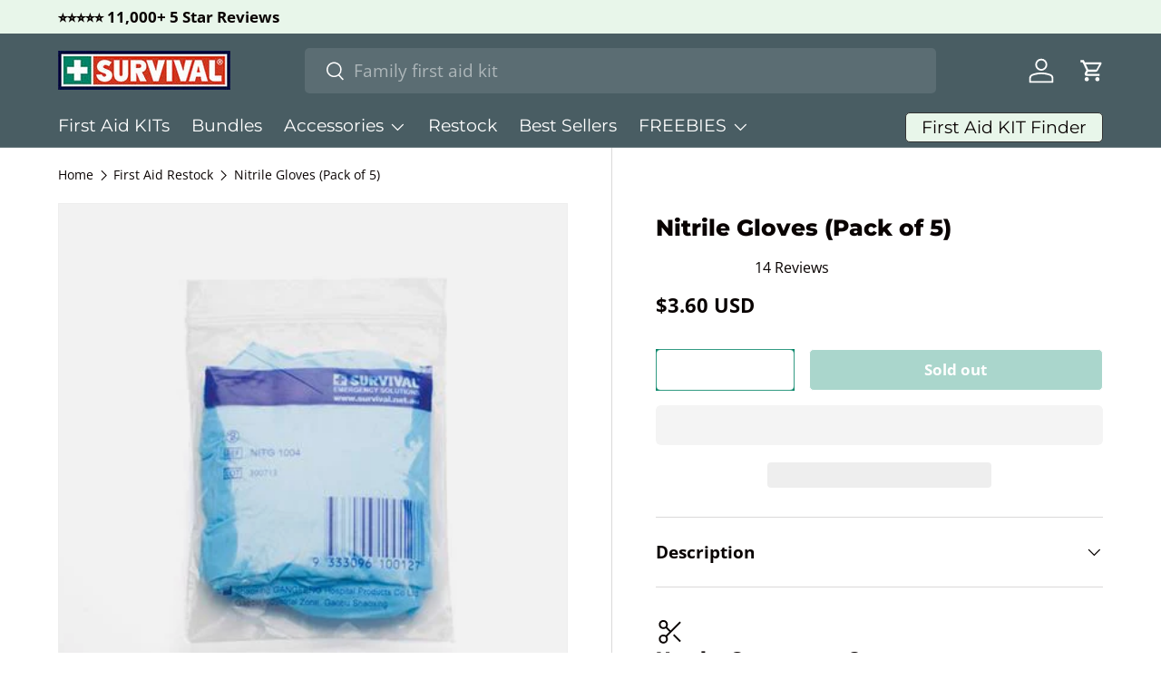

--- FILE ---
content_type: text/css
request_url: https://survivalfirstaidkits.com/cdn/shop/t/19/assets/beae.base.min.css?v=23183983481653515441750454269
body_size: 5316
content:
.beae-section>div.beae__section--container.beae__section--full,body,html{max-width:100%}.beae-html ol ol,.beae-html ul ol,.beae-html ul ul{margin-block-start:0;margin-block-end:0}.beae-section .beae-section-heading,.beae-section .beae__section--container:not(.beae__section--full){max-width:var(--beae-page-width,1470px)}body,html{width:100vw;min-height:100dvh}body{margin:0;display:block}.beae-builder{position:relative;z-index:1}.beae-sections{width:100%;display:flex;flex-flow:column}.beae-sections.beae-content-wrapper img:not([load]){background:url('https://cdn.beae.com/vendors/images/loading.gif') center center/56px 56px no-repeat}.beae-sections [class*=beae-typo-]{margin-block-start:0px;margin-block-end:0px;margin-inline-start:0;margin-inline-end:0}.beae-sections .beae-btn-pr,.beae-sections .beae-btn-se,.beae-sections .beae-btn-te{text-align:center;zoom:calc(var(--scale-ratio,1) * calc(100% / var(--font-size-ratio,1)))}.beae-sections *,.beae-sections ::after,.beae-sections ::before{box-sizing:border-box}.beae-sections button{border:none}.beae-sections [class*=beae-typo-]:not(.beae-section.beae-core){zoom:calc(100% / var(--font-size-ratio,1))}.beae__section--container .beae__section--container{zoom:100%}button,input,optgroup,select,textarea{font-family:inherit;font-size:100%;font-weight:inherit;font-style:inherit;line-height:inherit;text-transform:inherit;color:inherit;margin:0;padding:0}.beae-flexbox-container{min-height:20px}.beae-section-heading{width:100%;text-align:center}.beae-section-background-video{pointer-events:none;overflow:hidden;position:absolute;top:0;left:0;bottom:0;right:0}.beae-section-background-video iframe,.beae-section-background-video video{position:absolute;top:50%;left:50%;transform:translate(-50%,-50%);width:100%;height:100%;overflow:hidden;object-fit:cover;pointer-events:none;border:none;background:#000;z-index:-1}.beae-section,div.beae__section--container{position:relative;width:100%}.beae-section__overlay>.beae-overlay{display:block;position:absolute;top:0;left:0;bottom:0;right:0}.beae-section:not(.beae-section){float:left}.beae-section.beae-section{clear:both}div.beae__section--container{margin:0 auto;display:flex;flex-wrap:wrap}.beae-section-shape-divider{position:absolute;left:0;right:0;overflow:hidden;-webkit-transform:translate3d(0,0,0);transform:translate3d(0,0,0);display:flex}.beae-section-shape-divider[data-shape-position=top]{top:0}.beae-section-shape-divider[data-shape-position=bottom]{bottom:0}.beae-section-shape-divider[data-shape-position=bottom]>span{transform:rotateX(180deg)}.beae-flexbox-core,.beae-section-shape-divider>span{width:100%}.beae-section-shape-divider svg{display:flex;position:relative;left:50%;transform:translateX(-50%);width:100%;height:100px}.beae-grid-container{position:relative;display:grid!important;margin:0 auto!important;--gap-x:0px;--gap-y:0px;--grid-gutter:calc(var(--beae-site-margin-mobile, 19px) - var(--gap-y));--cell-max-width:100%;--inset-padding:0vw;grid-template-rows:repeat(var(--rows-mobile),calc(100vw * 0.0212));grid-template-columns:minmax(var(--grid-gutter),1fr) repeat(var(--cols-mobile),minmax(0,var(--cell-max-width))) minmax(var(--grid-gutter),1fr);row-gap:var(--gap-y);column-gap:var(--gap-x)}.beae-scale-ratio{zoom:calc(var(--scale-ratio,1) * calc(100% / var(--font-size-ratio,1)))}.beae-grid-block{position:relative;z-index:10}.beae-grid-block>.beae-block{position:absolute;top:0;left:0;width:100%;height:100%;display:flex}.beae-grid-block>.beae-block.beae-core>.beae-block:not([data-min-height=content]){display:inline-block;width:fit-content;height:fit-content}.beae-grid-block .beae-core{justify-content:var(--align-x);align-items:var(--align-y)}div.beae-sections .beae-flexbox-row .beae-flexbox-column>.beae-block.beae-core{display:block;width:auto;height:auto}[data-beae-animation]{animation-duration:1s}.beae-image-default{display:block;line-height:0}div.beae-builder{width:100%;margin:0 auto}div.beae-core img{width:100%;height:auto;border:0;float:left;vertical-align:middle}div.beae-core figure{margin:0}div.beae-block{position:relative;display:block;height:fit-content}h1,h2,h3,h4,h5,h6,img,p{margin:0;vertical-align:baseline}.beae-block ol,.beae-block ul{list-style:none;padding:0;margin:0}.beae-html ol,.beae-html ul{color:inherit;display:block;margin-block-start:1em;margin-block-end:1em;margin-inline-start:0;margin-inline-end:0;padding-inline-start:40px}.beae-html ul{list-style-type:disc}.beae-html ol{list-style-type:decimal}.beae-html ul ul{list-style-type:circle}.beae-html ul ul ul{list-style-type:square}.beae-block button,.beae-block input,.beae-block select,.beae-block textarea{font-family:inherit}.beae-section>.beae-flexbox,.beae-section>.beae-grid-system{padding-top:var(--beae-section-padding-top);padding-bottom:var(--beae-section-padding-bottom)}.beae-grid-system .beae-section-heading,.beae-section>div.beae-flexbox>div.beae__section--container:not(.beae__section--full){padding-left:var(--beae-site-margin);padding-right:var(--beae-site-margin)}.beae-section .beae-background-image{position:absolute;top:0;left:0;z-index:-1;width:100%;height:100%}.beae-section .beae-background-image img{width:100%;height:100%}.beae-section .beae-section-heading{padding-bottom:var(--heading-fill, '0px');text-align:var(--heading-alignment, 'center');margin:0 auto}.beae-section .beae-section-heading div.beae-section-heading-content{width:100%;text-align:var(--heading-alignment, 'center');filter:var(--heading-filter, '')}.beae-section .beae-section-heading .beae-section-heading__wrapper{margin:0 var(--heading-margin, '24%');position:relative}.beae-flexbox-row{display:flex;width:100%}.beae-grid-block .beae-core .beae-block.beae-x-fit{width:100%;height:100%;display:flex;align-items:center;justify-content:center}.beae-x-fit>div[data-fill=true]{height:100%;width:100%;text-align:center}.beae-slide-item img{pointer-events:none}@media (min-width:768px){.beae-grid-container{position:relative;display:grid!important;--gap-x:0px;--gap-y:0px;--grid-gutter:calc(var(--beae-site-margin, 15px) - var(--gap-y));--cell-max-width:calc((var(--container-width, 1920px) - (var(--gap-x) * calc(var(--cols) - 1))) / var(--cols));--inset-padding:0vw;----est-container-width:min(var(--container-width, calc(var(--beae-page-width, 1470px) - var(--beae-site-margin, 30px) - var(--beae-site-margin, 30px))), calc(100vw - var(--beae-site-margin, 30px) - var(--beae-site-margin, 30px)));--est-container-width:min(var(--container-width, 1470px), 100vw);grid-template-rows:repeat(var(--rows),calc(var(--est-container-width) * 0.0075));grid-template-columns:minmax(var(--grid-gutter),1fr) repeat(var(--cols),minmax(0,var(--cell-max-width))) minmax(var(--grid-gutter),1fr);row-gap:var(--gap-y);column-gap:var(--gap-x)}.beae-grid-carousel__pagination,.beae-grid-carousel__snaps{display:none!important}}.beae-next-popup--container{z-index:2000000;position:fixed!important;top:0;left:0;width:100vw;height:100dvh;display:flex;box-sizing:content-box;justify-content:center;align-items:center}.beae-next-popup--container:after{content:"";position:fixed;height:100dvh;width:100vw;background:#0000008f;left:0;top:0;z-index:1;backdrop-filter:blur(5px);opacity:0;cursor:url("data:image/svg+xml,%3Csvg xmlns='http://www.w3.org/2000/svg' role='presentation' stroke-width='2' focusable='false' width='44' height='44' viewBox='-10 -10 44 44' style='outline: 1px solid %23fff;outline-offset: -1px;border-radius: 100%25;'%3E%3Cpath d='M17.658 6.343 6.344 17.657M17.658 17.657 6.344 6.343' stroke='white'%3E%3C/path%3E%3C/svg%3E") 22 22,auto;transition:250ms ease-in-out .3s}.beae-next-popup--container.active:after{opacity:1;transition:250ms ease-in-out .1s}.beae-next-popup--container .beae-popup__wrapper{position:relative;z-index:2;justify-content:center;align-items:center;width:fit-content;margin:0;min-height:auto;display:inline-flex}.beae-next-popup--container .beae-popup__wrapper .beae-popup__body{position:relative;padding:1.4rem 0;max-height:calc(100dvh - 40px);display:inline-flex;overflow:auto}.beae-popup__body{background:#fff;border-radius:10px;min-height:60px;max-width:96vw}.beae-popup__content{opacity:0;height:100%;width:100%;padding:0 1.4rem;transition:opacity .1s cubic-bezier(.4, 0, .6, 1)}.beae-next-popup--container.active .beae-popup__content{opacity:1;transition:opacity 250ms cubic-bezier(.4, 0, .6, 1) .6s}.beae-next-popup--container[data-layout=center] .beae-popup__body{transform:scale(.9) translateY(10%);width:var(--beae-popup-width);opacity:0;transition:250ms ease-in-out .3s}.beae-next-popup--container[data-layout=center].active .beae-popup__body{transition:250ms ease-out .3s;opacity:1;transform:scale(1) translateY(0)}.beae-next-popup--container[data-layout=left]{justify-content:flex-start;padding-left:1rem}.beae-next-popup--container[data-layout=right]{justify-content:flex-end;width:calc(100vw - 1rem)}.beae-next-popup--container[data-layout=left] .beae-popup__body,.beae-next-popup--container[data-layout=right] .beae-popup__body{height:calc(100dvh - 2rem);width:0;opacity:0;transform:none;transition:250ms cubic-bezier(.4, 0, .6, 1) .1s}.beae-next-popup--container[data-layout=left].active .beae-popup__body,.beae-next-popup--container[data-layout=right].active .beae-popup__body{width:var(--beae-popup-width);opacity:1;transform:none;transition:250ms cubic-bezier(.4, 0, .6, 1) .3s}.beae-next-popup--container .beae-popup__close{position:absolute;top:.5rem;right:.5rem;font-size:20px;z-index:3;cursor:pointer;margin:0;background:0 0;padding:10px;border-radius:100%;transform:scale(0);opacity:0;border:none;line-height:0;color:#00000030;transition:250ms ease-in-out .1s}.beae-next-popup--container .beae-popup__body:hover .beae-popup__close{background:#fff;color:#00000060}.beae-next-popup--container .beae-popup__body .beae-popup__close:hover{color:#000}.beae-next-popup--container__close svg{height:26px;width:26px}.beae-next-popup--container.active .beae-popup__close{transition:250ms ease-out;opacity:1;transform:scale(1)}.beae-spinner svg{animation:.5s linear infinite beae-spinner;width:36px;height:36px;color:#222}@media (max-width:767px){.beae-grid-system .beae-section-heading,.beae-section>div.beae-flexbox>div.beae__section--container:not(.beae__section--full){padding-left:var(--beae-site-margin-mobile);padding-right:var(--beae-site-margin-mobile)}.beae-flexbox-row{display:block}.beae-section>.beae-flexbox,.beae-section>.beae-grid-system{padding-top:var(--beae-section-padding-top-mobile,1.4vmax);padding-bottom:var(--beae-section-padding-bottom-mobile,1.4vmax)}.beae-grid-system .beae-section-heading{position:sticky;left:0}.beae-section .beae-section-heading{padding-bottom:var(--heading-fill-mobile, '0px');text-align:var(--heading-alignment-mobile, 'center');max-width:100vw;margin:0 auto}.beae-section .beae-section-heading div.beae-section-heading-content{text-align:var(--heading-alignment-mobile, 'center');width:100%}.beae-section .beae-section-heading .beae-section-heading__wrapper{position:relative;margin:0}.beae-grid-system.beae-grid-carousel{scrollbar-width:none;scroll-snap-type:x mandatory;overscroll-behavior-x:contain;overflow:auto hidden;position:relative}.beae-grid-carousel__snaps{position:relative;margin-left:var(--beae-site-margin-mobile,19px);display:grid;grid:auto/auto-flow 80vw;z-index:100000}.beae-grid-carousel__snaps>.beae-grid-carousel__snap{scroll-snap-align:center;display:inline-block!important}.beae-grid-system::-webkit-scrollbar{-webkit-appearance:none;height:7px;width:7px}.beae-grid-carousel__pagination{position:absolute;z-index:100000;bottom:calc(var(--beae-section-padding-bottom) + 10px);left:50%;transform:translateX(-50%);display:flex;justify-content:center;align-items:center;gap:5px}.beae-grid-carousel__pagination>div{width:8px;height:8px;border-radius:50%;background-color:#cdcdcd;cursor:pointer;display:inline-block!important}.beae-grid-carousel__pagination>div.active{background-color:#00000060}.beae-grid-system::-webkit-scrollbar-thumb{border-radius:10px;background-color:#bbbbbb80;box-shadow:0 0 1px rgba(255,255,255,.25)}.beae-next-popup--container[data-layout]{padding:14px 14px 0;height:calc(100dvh - 28px);width:calc(100dvw - 28px);bottom:14px;top:auto;align-items:flex-end}.beae-next-popup--container[data-layout-mobile=bottom] .beae-popup__body,.beae-next-popup--container[data-layout-mobile=bottom] .beae-popup__wrapper{width:100%!important}.beae-next-popup--container .beae-popup__close{display:none}.beae-next-popup--container[data-layout] .beae-popup__body{height:auto;max-width:calc(100vw - 28px)}.beae-next-popup--container .beae-popup__wrapper .beae-popup__body{height:auto;width:var(--beae-popup-width);max-height:86dvh;opacity:0;transform:translateY(40%);transition:250ms cubic-bezier(.4, 0, .6, 1) .1s}.beae-next-popup--container.active .beae-popup__wrapper .beae-popup__body{opacity:1;transform:translateY(0);transition:250ms cubic-bezier(.4, 0, .6, 1) .3s}.beae-next-popup--container .beae-popup__wrapper:before{content:url("data:image/svg+xml,%3Csvg xmlns='http://www.w3.org/2000/svg' role='presentation' stroke-width='2' focusable='false' width='24' height='24' class='icon icon-close' viewBox='0 0 24 24'%3E%3Cpath d='M17.658 6.343 6.344 17.657M17.658 17.657 6.344 6.343' stroke='white'%3E%3C/path%3E%3C/svg%3E");position:absolute;bottom:calc(100% + 24px);left:50%;font-size:20px;outline:#fff solid 1px;display:flex;justify-content:center;align-items:center;z-index:3;transform:translateX(-50%);cursor:pointer;border-radius:100%;height:42px;width:42px;opacity:0;line-height:0;transition:opacity 250ms cubic-bezier(.4, 0, .6, 1) .1s}.beae-next-popup--container.active .beae-popup__wrapper:before{opacity:1;transition:opacity 250ms cubic-bezier(.4, 0, .6, 1) .5s}.beae-next-popup--container{justify-content:flex-end;align-items:center}.beae-next-popup--container[data-layout-mobile=center] .beae-popup__body{transform:scale(.9) translateY(10%);width:var(--beae-popup-width);opacity:0;transition:250ms ease-in-out .3s}.beae-next-popup--container[data-layout-mobile=center].active .beae-popup__body{transition:250ms ease-out .3s;opacity:1;transform:scale(1) translateY(0)}.beae-next-popup--container[data-layout-mobile=left] .beae-popup__body,.beae-next-popup--container[data-layout-mobile=right] .beae-popup__body{height:calc(100dvh - 2rem);width:0;opacity:0;transform:none;transition:250ms cubic-bezier(.4, 0, .6, 1) .1s}.beae-next-popup--container[data-layout-mobile=left].active .beae-popup__body,.beae-next-popup--container[data-layout-mobile=right].active .beae-popup__body{width:var(--beae-popup-width);opacity:1;transform:none;transition:250ms cubic-bezier(.4, 0, .6, 1) .3s}}#beae-next-toast{visibility:hidden;opacity:0;background-color:#000;color:#fff;position:fixed;z-index:999999;left:0;right:0;bottom:0;font-size:14px;line-height:20px;display:flex;align-items:center;justify-content:center;padding:6px;transition:.2s cubic-bezier(.51,0,.58,.87)}#beae-next-toast.beae-next-toast-show{visibility:visible;opacity:1}#beae-next-toast #beae-next-toast-icon{padding:0;width:20px;height:20px;display:flex;margin-right:5px}#beae-next-toast #beae-next-toast-icon svg path{fill:#fff}#beae-next-toast.beae-next-toast-error{background:#ffb800;color:#000}@keyframes zoomIn{0%{transform:scale(.5,.5)}100%{transform:scale(1,1)}}@keyframes zoomOut{0%{transform:scale(1.5,1.5)}100%{transform:scale(1,1)}}@keyframes beae-spinner{to{transform:rotate(1turn)}}.beae-spinner--wrp{position:absolute;top:0;left:0;right:0;bottom:0;display:flex;justify-content:center;align-items:center;background:#cccccccc}.beae-spinner{width:20px;height:20px;max-width:20px;max-height:20px;min-width:20px;min-height:20px;border:2px solid #fff;border-bottom-color:transparent;border-radius:50%;display:inline-block!important;opacity:1;box-sizing:border-box;animation:1s linear infinite beae-rotation}@keyframes beae-rotation{0%{transform:rotate(0)}100%{transform:rotate(359deg)}}.beae-body--preview .beae-placeholder-on-builder-mode,.beae-body--preview .beae-preview-hidden{display:none!important}.be-animate-bounce-in:hover,.be-animate-bounce-out:hover{transition-timing-function:cubic-bezier(.47,2.02,.31,-.36)}.be-animate-bob:hover,.be-animate-hang:hover{animation-delay:0s,.3s;animation-fill-mode:forwards;animation-direction:normal,alternate}.be-animated{animation-duration:1s;animation-fill-mode:both}@keyframes be-bounce{20%,53%,80%,from,to{animation-timing-function:cubic-bezier(.215,.61,.355,1);transform:translate3d(0,0,0)}40%,43%{animation-timing-function:cubic-bezier(.755,.05,.855,.06);transform:translate3d(0,-30px,0)}70%{animation-timing-function:cubic-bezier(.755,.05,.855,.06);transform:translate3d(0,-15px,0)}90%{transform:translate3d(0,-4px,0)}}.be-bounce{animation-name:be-bounce;transform-origin:center bottom}@keyframes be-bounceIn{20%,40%,60%,80%,from,to{animation-timing-function:cubic-bezier(.215,.61,.355,1)}0%{opacity:0;transform:scale3d(.3,.3,.3)}20%{transform:scale3d(1.1,1.1,1.1)}40%{transform:scale3d(.9,.9,.9)}60%{opacity:1;transform:scale3d(1.03,1.03,1.03)}80%{transform:scale3d(.97,.97,.97)}to{opacity:1;transform:scale3d(1,1,1)}}.be-bounceIn{animation-name:be-bounceIn}@keyframes be-bounceInDown{60%,75%,90%,from,to{animation-timing-function:cubic-bezier(.215,.61,.355,1)}0%{opacity:0;transform:translate3d(0,-3000px,0)}60%{opacity:1;transform:translate3d(0,25px,0)}75%{transform:translate3d(0,-10px,0)}90%{transform:translate3d(0,5px,0)}to{transform:none}}.be-bounceInDown{animation-name:be-bounceInDown}@keyframes be-bounceInLeft{60%,75%,90%,from,to{animation-timing-function:cubic-bezier(.215,.61,.355,1)}0%{opacity:0;transform:translate3d(-3000px,0,0)}60%{opacity:1;transform:translate3d(25px,0,0)}75%{transform:translate3d(-10px,0,0)}90%{transform:translate3d(5px,0,0)}to{transform:none}}.be-bounceInLeft{animation-name:be-bounceInLeft}@keyframes be-bounceInRight{60%,75%,90%,from,to{animation-timing-function:cubic-bezier(.215,.61,.355,1)}from{opacity:0;transform:translate3d(3000px,0,0)}60%{opacity:1;transform:translate3d(-25px,0,0)}75%{transform:translate3d(10px,0,0)}90%{transform:translate3d(-5px,0,0)}to{transform:none}}.be-bounceInRight{animation-name:be-bounceInRight}@keyframes be-bounceInUp{60%,75%,90%,from,to{animation-timing-function:cubic-bezier(.215,.61,.355,1)}from{opacity:0;transform:translate3d(0,3000px,0)}60%{opacity:1;transform:translate3d(0,-20px,0)}75%{transform:translate3d(0,10px,0)}90%{transform:translate3d(0,-5px,0)}to{transform:translate3d(0,0,0)}}.be-bounceInUp{animation-name:be-bounceInUp}@keyframes be-fadeIn{from{opacity:0}to{opacity:1}}.be-fadeIn{animation-name:be-fadeIn}@keyframes be-fadeInDown{from{opacity:0;transform:translate3d(0,-100%,0)}to{opacity:1;transform:none}}.be-fadeInDown{animation-name:be-fadeInDown}@keyframes be-fadeInDownBig{from{opacity:0;transform:translate3d(0,-2000px,0)}to{opacity:1;transform:none}}.be-fadeInDownBig{animation-name:be-fadeInDownBig}@keyframes be-fadeInLeft{from{opacity:0;transform:translate3d(-100%,0,0)}to{opacity:1;transform:none}}.be-fadeInLeft{animation-name:be-fadeInLeft}@keyframes be-fadeInLeftBig{from{opacity:0;transform:translate3d(-2000px,0,0)}to{opacity:1;transform:none}}.be-fadeInLeftBig{animation-name:be-fadeInLeftBig}@keyframes be-fadeInRight{from{opacity:0;transform:translate3d(100%,0,0)}to{opacity:1;transform:none}}.be-fadeInRight{animation-name:be-fadeInRight}@keyframes be-fadeInRightBig{from{opacity:0;transform:translate3d(2000px,0,0)}to{opacity:1;transform:none}}.be-fadeInRightBig{animation-name:be-fadeInRightBig}@keyframes be-fadeInUp{from{opacity:0;transform:translate3d(0,100%,0)}to{opacity:1;transform:none}}.be-fadeInUp{animation-name:be-fadeInUp}@keyframes be-fadeInUpBig{from{opacity:0;transform:translate3d(0,2000px,0)}to{opacity:1;transform:none}}.be-fadeInUpBig{animation-name:be-fadeInUpBig}@keyframes be-flash{50%,from,to{opacity:1}25%,75%{opacity:0}}.be-flash{animation-name:be-flash}.be-flip{animation-name:be-flip}@keyframes be-flip{from{transform:rotateY(180deg)}to{transform:rotateY(0)}}@keyframes be-flipInX{from{transform:perspective(400px) rotate3d(1,0,0,90deg);animation-timing-function:ease-in;opacity:0}40%{transform:perspective(400px) rotate3d(1,0,0,-20deg);animation-timing-function:ease-in}60%{transform:perspective(400px) rotate3d(1,0,0,10deg);opacity:1}80%{transform:perspective(400px) rotate3d(1,0,0,-5deg)}to{transform:perspective(400px)}}.be-flipInX{-webkit-backface-visibility:visible!important;backface-visibility:visible!important;animation-name:be-flipInX}@keyframes be-flipInY{from{transform:perspective(400px) rotate3d(0,1,0,90deg);animation-timing-function:ease-in;opacity:0}40%{transform:perspective(400px) rotate3d(0,1,0,-20deg);animation-timing-function:ease-in}60%{transform:perspective(400px) rotate3d(0,1,0,10deg);opacity:1}80%{transform:perspective(400px) rotate3d(0,1,0,-5deg)}to{transform:perspective(400px)}}.be-flipInY{-webkit-backface-visibility:visible!important;backface-visibility:visible!important;animation-name:be-flipInY}@keyframes be-jackInTheBox{from{opacity:0;transform:scale(.1) rotate(30deg);transform-origin:center bottom}50%{transform:rotate(-10deg)}70%{transform:rotate(3deg)}to{opacity:1;transform:scale(1)}}.be-jackInTheBox{animation-name:be-jackInTheBox}@keyframes be-jello{11.1%,from,to{transform:none}22.2%{transform:skewX(-12.5deg) skewY(-12.5deg)}33.3%{transform:skewX(6.25deg) skewY(6.25deg)}44.4%{transform:skewX(-3.125deg) skewY(-3.125deg)}55.5%{transform:skewX(1.5625deg) skewY(1.5625deg)}66.6%{transform:skewX(-.78125deg) skewY(-.78125deg)}77.7%{transform:skewX(.39062deg) skewY(.39062deg)}88.8%{transform:skewX(-.19531deg) skewY(-.19531deg)}}.be-jello{animation-name:be-jello;transform-origin:center}@keyframes be-pulse{from,to{transform:scale3d(1,1,1)}50%{transform:scale3d(1.05,1.05,1.05)}}.be-pulse{animation-name:be-pulse}@keyframes be-rollIn{from{opacity:0;transform:translate3d(-100%,0,0) rotate3d(0,0,1,-120deg)}to{opacity:1;transform:none}}.be-rollIn{animation-name:be-rollIn}@keyframes be-rotateIn{0%{-webkit-transform:rotate(0);transform:rotate(0)}100%{-webkit-transform:rotate(360deg);transform:rotate(360deg)}}.be-rotateIn{animation-name:be-rotateIn}@keyframes be-rotateInDownLeft{from{transform-origin:left bottom;transform:rotate3d(0,0,1,-45deg);opacity:0}to{transform-origin:left bottom;transform:none;opacity:1}}.be-rotateInDownLeft{animation-name:be-rotateInDownLeft}@keyframes be-rotateInDownRight{from{transform-origin:right bottom;transform:rotate3d(0,0,1,45deg);opacity:0}to{transform-origin:right bottom;transform:none;opacity:1}}.be-rotateInDownRight{animation-name:be-rotateInDownRight}@keyframes be-rotateInUpLeft{from{transform-origin:left bottom;transform:rotate3d(0,0,1,45deg);opacity:0}to{transform-origin:left bottom;transform:none;opacity:1}}.be-rotateInUpLeft{animation-name:be-rotateInUpLeft}@keyframes be-rotateInUpRight{from{transform-origin:right bottom;transform:rotate3d(0,0,1,-90deg);opacity:0}to{transform-origin:right bottom;transform:none;opacity:1}}.be-rotateInUpRight{animation-name:be-rotateInUpRight}@keyframes be-rubberBand{from,to{transform:scale3d(1,1,1)}30%{transform:scale3d(1.25,.75,1)}40%{transform:scale3d(.75,1.25,1)}50%{transform:scale3d(1.15,.85,1)}65%{transform:scale3d(.95,1.05,1)}75%{transform:scale3d(1.05,.95,1)}}.be-rubberBand{animation-name:be-rubberBand}@keyframes be-shake{from,to{transform:translate3d(0,0,0)}10%,30%,50%,70%,90%{transform:translate3d(-10px,0,0)}20%,40%,60%,80%{transform:translate3d(10px,0,0)}}@keyframes be-slideInDown{from{transform:translate3d(0,-100%,0);visibility:visible}to{transform:translate3d(0,0,0)}}.be-slideInDown{animation-name:be-slideInDown}@keyframes be-slideInLeft{from{transform:translate3d(-100%,0,0);visibility:visible}to{transform:translate3d(0,0,0)}}.be-slideInLeft{animation-name:be-slideInLeft}@keyframes be-slideInRight{from{transform:translate3d(100%,0,0);visibility:visible}to{transform:translate3d(0,0,0)}}.be-slideInRight{animation-name:be-slideInRight}@keyframes be-slideInUp{from{transform:translate3d(0,100%,0);visibility:visible}to{transform:translate3d(0,0,0)}}.be-slideInUp{animation-name:be-slideInUp}@keyframes be-tada{from,to{transform:scale3d(1,1,1)}10%,20%{transform:scale3d(.9,.9,.9) rotate3d(0,0,1,-3deg)}30%,50%,70%,90%{transform:scale3d(1.1,1.1,1.1) rotate3d(0,0,1,3deg)}40%,60%,80%{transform:scale3d(1.1,1.1,1.1) rotate3d(0,0,1,-3deg)}}.be-tada{animation-name:be-tada}@keyframes shake{from,to{transform:translate3d(0,0,0)}10%,30%,50%,70%,90%{transform:translate3d(-10px,0,0)}20%,40%,60%,80%{transform:translate3d(10px,0,0)}}.be-shake{animation-name:shake}@keyframes be-wobble{from,to{transform:none}15%{transform:translate3d(-25%,0,0) rotate3d(0,0,1,-5deg)}30%{transform:translate3d(20%,0,0) rotate3d(0,0,1,3deg)}45%{transform:translate3d(-15%,0,0) rotate3d(0,0,1,-3deg)}60%{transform:translate3d(10%,0,0) rotate3d(0,0,1,2deg)}75%{transform:translate3d(-5%,0,0) rotate3d(0,0,1,-1deg)}}.be-wobble{animation-name:be-wobble}@keyframes be-zoomIn{from{opacity:0;transform:scale3d(.3,.3,.3)}50%{opacity:1}}.be-zoomIn{animation-name:be-zoomIn}@keyframes be-zoomInDown{from{opacity:0;transform:scale3d(.1,.1,.1) translate3d(0,-1000px,0);animation-timing-function:cubic-bezier(.55,.055,.675,.19)}60%{opacity:1;transform:scale3d(.475,.475,.475) translate3d(0,60px,0);animation-timing-function:cubic-bezier(.175,.885,.32,1)}}.be-zoomInDown{animation-name:be-zoomInDown}@keyframes be-zoomInLeft{from{opacity:0;transform:scale3d(.1,.1,.1) translate3d(-1000px,0,0);animation-timing-function:cubic-bezier(.55,.055,.675,.19)}60%{opacity:1;transform:scale3d(.475,.475,.475) translate3d(10px,0,0);animation-timing-function:cubic-bezier(.175,.885,.32,1)}}.be-zoomInLeft{animation-name:be-zoomInLeft}@keyframes be-zoomInRight{from{opacity:0;transform:scale3d(.1,.1,.1) translate3d(1000px,0,0);animation-timing-function:cubic-bezier(.55,.055,.675,.19)}60%{opacity:1;transform:scale3d(.475,.475,.475) translate3d(-10px,0,0);animation-timing-function:cubic-bezier(.175,.885,.32,1)}}.be-zoomInRight{animation-name:be-zoomInRight}@keyframes be-zoomInUp{from{opacity:0;transform:scale3d(.1,.1,.1) translate3d(0,1000px,0);animation-timing-function:cubic-bezier(.55,.055,.675,.19)}60%{opacity:1;transform:scale3d(.475,.475,.475) translate3d(0,-60px,0);animation-timing-function:cubic-bezier(.175,.885,.32,1)}}.be-zoomInUp{animation-name:be-zoomInUp}.be-animate-backward{transition:.35s}.be-animate-backward:hover{transform:translateX(-8px)}@keyframes be-bob{0%,100%{transform:translateY(-8px)}50%{transform:translateY(-4px)}}@keyframes be-bob-float{100%{transform:translateY(-8px)}}.be-animate-bob:hover{animation-name:be-bob-float,be-bob;animation-duration:.3s,1.5s;animation-timing-function:ease-out,ease-in-out;animation-iteration-count:1,infinite}.be-animate-buzz-out:hover,.be-animate-buzz:hover,.be-animate-pop:hover{animation-timing-function:linear}.be-animate-bounce-in,.be-animate-bounce-out{transition-duration:.5s}.be-animate-bounce-in:hover{transform:scale(1.2)}.be-animate-bounce-out:hover{transform:scale(.8)}@keyframes pb-buzz-out{10%,30%{transform:translateX(3px) rotate(2deg)}20%,40%{transform:translateX(-3px) rotate(-2deg)}50%,70%{transform:translateX(2px) rotate(1deg)}60%,80%{transform:translateX(-2px) rotate(-1deg)}90%{transform:translateX(1px) rotate(0)}100%{transform:translateX(-1px) rotate(0)}}.be-animate-buzz-out:hover{animation-name:pb-buzz-out;animation-duration:.75s;animation-iteration-count:1}@keyframes pb-buzz{50%{transform:translateX(3px) rotate(2deg)}100%{transform:translateX(-3px) rotate(-2deg)}}.be-animate-buzz:hover{animation-name:pb-buzz;animation-duration:.15s;animation-iteration-count:infinite}.be-animate-float-shadow{position:relative;transition-duration:.3s;transition-property:transform}.be-animate-float-shadow:before{position:absolute;z-index:-1;content:'';top:100%;left:5%;height:10px;width:90%;opacity:0;background:radial-gradient(ellipse at center,rgba(0,0,0,.35) 0,transparent 80%);transition-duration:.3s;transition-property:transform,opacity}.be-animate-float-shadow:hover{transform:translateY(-5px)}.be-animate-float-shadow:hover:before{opacity:1;transform:translateY(5px)}.be-animate-float,.be-animate-sink{transition-duration:.3s;transition-property:transform;transition-timing-function:ease-out}.be-animate-float:hover{transform:translateY(-8px)}.be-animate-glow,.be-animate-shadow{transition-duration:.3s;transition-property:box-shadow}.be-animate-glow:hover{box-shadow:0 0 8px rgba(0,0,0,.6)}.be-animate-grow-shadow:hover,.be-animate-shadow:hover{box-shadow:0 10px 10px -10px rgba(0,0,0,.5)}.be-animate-grow,.be-animate-grow-rotate,.be-animate-rotate,.be-animate-shrink,.be-animate-skew{transition-duration:.3s;transition-property:transform}.be-animate-grow-rotate:hover{transform:scale(1.1) rotate(4deg)}.be-animate-grow-shadow{transition-duration:.3s;transition-property:box-shadow,transform}.be-animate-grow-shadow:hover,.be-animate-grow:hover{transform:scale(1.1)}@keyframes be-hang{0%,100%{transform:translateY(8px)}50%{transform:translateY(4px)}}@keyframes be-hang-sink{100%{transform:translateY(8px)}}.be-animate-hang:hover{animation-name:be-hang-sink,be-hang;animation-duration:.3s,1.5s;animation-timing-function:ease-out,ease-in-out;animation-iteration-count:1,infinite}@keyframes be-pop{50%{transform:scale(1.2)}}.be-animate-pop:hover{animation-name:be-pop;animation-duration:.3s;animation-iteration-count:1}.be-animate-pulse-grow:hover,.be-animate-pulse-shrink:hover,.be-animate-pulse:hover{animation-iteration-count:infinite;animation-timing-function:linear}@keyframes be-pulse-grow{to{transform:scale(1.1)}}.be-animate-pulse-grow:hover{animation-name:be-pulse-grow;animation-duration:.3s;animation-direction:alternate}@keyframes be-pulse-shrink{to{transform:scale(.9)}}.be-animate-pulse-shrink:hover{animation-name:be-pulse-shrink;animation-duration:.3s;animation-direction:alternate}@keyframes be-pulse{25%{transform:scale(1.1)}75%{transform:scale(.9)}}.be-animate-pulse:hover{animation-name:be-pulse;animation-duration:1s}@keyframes be-push{50%{transform:scale(.8)}100%{transform:scale(1)}}.be-animate-push:hover{animation-name:be-push;animation-duration:.3s;animation-timing-function:linear;animation-iteration-count:1}.be-animate-wobble-bottom:hover,.be-animate-wobble-horizontal:hover,.be-animate-wobble-skew:hover,.be-animate-wobble-to-bottom-right:hover,.be-animate-wobble-to-top-right:hover,.be-animate-wobble-top:hover,.be-animate-wobble-vertical:hover{animation-duration:1s;animation-timing-function:ease-in-out;animation-iteration-count:1}.be-animate-rotate:hover{transform:rotate(4deg)}.be-animate-shadow-radial{position:relative}.be-animate-shadow-radial:after,.be-animate-shadow-radial:before{position:absolute;content:'';left:0;width:100%;background-repeat:no-repeat;height:5px;opacity:0;transition-duration:.3s;transition-property:opacity}.be-animate-shadow-radial:before{bottom:100%;background:radial-gradient(ellipse at 50% 150%,rgba(0,0,0,.6) 0,transparent 80%)}.be-animate-shadow-radial:after{top:100%;background:radial-gradient(ellipse at 50% -50%,rgba(0,0,0,.6) 0,transparent 80%)}.be-animate-shadow-radial:hover:after,.be-animate-shadow-radial:hover:before{opacity:1}.be-animate-shrink:hover{transform:scale(.9)}.be-animate-sink:hover{transform:translateY(8px)}.be-animate-skew-backward,.be-animate-skew-forward{transition-duration:.3s;transition-property:transform;transform-origin:0 100%}.be-animate-skew-backward:hover{transform:skew(10deg)}.be-animate-skew-forward:hover,.be-animate-skew:hover{transform:skew(-10deg)}@keyframes be-wobble-bottom{16.65%{transform:skew(-12deg)}33.3%{transform:skew(10deg)}49.95%{transform:skew(-6deg)}66.6%{transform:skew(4deg)}83.25%{transform:skew(-2deg)}100%{transform:skew(0)}}.be-animate-wobble-bottom{transform-origin:100% 0}.be-animate-wobble-bottom:hover{animation-name:be-wobble-bottom}@keyframes be-wobble-horizontal{16.65%{transform:translateX(8px)}33.3%{transform:translateX(-6px)}49.95%{transform:translateX(4px)}66.6%{transform:translateX(-2px)}83.25%{transform:translateX(1px)}100%{transform:translateX(0)}}.be-animate-wobble-horizontal:hover{animation-name:be-wobble-horizontal}@keyframes be-wobble-skew{16.65%{transform:skew(-12deg)}33.3%{transform:skew(10deg)}49.95%{transform:skew(-6deg)}66.6%{transform:skew(4deg)}83.25%{transform:skew(-2deg)}100%{transform:skew(0)}}.be-animate-wobble-skew:hover{animation-name:be-wobble-skew}@keyframes be-wobble-tbr{16.65%{transform:translate(8px,8px)}33.3%{transform:translate(-6px,-6px)}49.95%{transform:translate(4px,4px)}66.6%{transform:translate(-2px,-2px)}83.25%{transform:translate(1px,1px)}100%{transform:translate(0,0)}}.be-animate-wobble-to-bottom-right:hover{animation-name:be-wobble-tbr}@keyframes be-wobble-ttr{16.65%{transform:translate(8px,-8px)}33.3%{transform:translate(-6px,6px)}49.95%{transform:translate(4px,-4px)}66.6%{transform:translate(-2px,2px)}83.25%{transform:translate(1px,-1px)}100%{transform:translate(0,0)}}.be-animate-wobble-to-top-right:hover{animation-name:be-wobble-ttr}@keyframes be-wobble-top{16.65%{transform:skew(-12deg)}33.3%{transform:skew(10deg)}49.95%{transform:skew(-6deg)}66.6%{transform:skew(4deg)}83.25%{transform:skew(-2deg)}100%{transform:skew(0)}}.be-animate-wobble-top{transform-origin:0 100%}.be-animate-wobble-top:hover{animation-name:be-wobble-top}@keyframes be-wobble-vertical{16.65%{transform:translateY(8px)}33.3%{transform:translateY(-6px)}49.95%{transform:translateY(4px)}66.6%{transform:translateY(-2px)}83.25%{transform:translateY(1px)}100%{transform:translateY(0)}}.be-animate-wobble-vertical:hover{animation-name:be-wobble-vertical}.beae-block[data-animation]{animation-duration:.6s;animation-delay:.1s;animation-timing-function:ease;animation-fill-mode:forwards;visibility:hidden} /* 2.1.8 */


--- FILE ---
content_type: text/css
request_url: https://survivalfirstaidkits.com/cdn/shop/t/19/assets/theme-BuKFI4R4.css
body_size: 2139
content:
*,:after,:before{--tw-border-spacing-x:0;--tw-border-spacing-y:0;--tw-translate-x:0;--tw-translate-y:0;--tw-rotate:0;--tw-skew-x:0;--tw-skew-y:0;--tw-scale-x:1;--tw-scale-y:1;--tw-pan-x: ;--tw-pan-y: ;--tw-pinch-zoom: ;--tw-scroll-snap-strictness:proximity;--tw-gradient-from-position: ;--tw-gradient-via-position: ;--tw-gradient-to-position: ;--tw-ordinal: ;--tw-slashed-zero: ;--tw-numeric-figure: ;--tw-numeric-spacing: ;--tw-numeric-fraction: ;--tw-ring-inset: ;--tw-ring-offset-width:0px;--tw-ring-offset-color:#fff;--tw-ring-color:rgba(59,130,246,.5);--tw-ring-offset-shadow:0 0 transparent;--tw-ring-shadow:0 0 transparent;--tw-shadow:0 0 transparent;--tw-shadow-colored:0 0 transparent;--tw-blur: ;--tw-brightness: ;--tw-contrast: ;--tw-grayscale: ;--tw-hue-rotate: ;--tw-invert: ;--tw-saturate: ;--tw-sepia: ;--tw-drop-shadow: ;--tw-backdrop-blur: ;--tw-backdrop-brightness: ;--tw-backdrop-contrast: ;--tw-backdrop-grayscale: ;--tw-backdrop-hue-rotate: ;--tw-backdrop-invert: ;--tw-backdrop-opacity: ;--tw-backdrop-saturate: ;--tw-backdrop-sepia: ;--tw-contain-size: ;--tw-contain-layout: ;--tw-contain-paint: ;--tw-contain-style: }::-ms-backdrop{--tw-border-spacing-x:0;--tw-border-spacing-y:0;--tw-translate-x:0;--tw-translate-y:0;--tw-rotate:0;--tw-skew-x:0;--tw-skew-y:0;--tw-scale-x:1;--tw-scale-y:1;--tw-pan-x: ;--tw-pan-y: ;--tw-pinch-zoom: ;--tw-scroll-snap-strictness:proximity;--tw-gradient-from-position: ;--tw-gradient-via-position: ;--tw-gradient-to-position: ;--tw-ordinal: ;--tw-slashed-zero: ;--tw-numeric-figure: ;--tw-numeric-spacing: ;--tw-numeric-fraction: ;--tw-ring-inset: ;--tw-ring-offset-width:0px;--tw-ring-offset-color:#fff;--tw-ring-color:rgba(59,130,246,.5);--tw-ring-offset-shadow:0 0 transparent;--tw-ring-shadow:0 0 transparent;--tw-shadow:0 0 transparent;--tw-shadow-colored:0 0 transparent;--tw-blur: ;--tw-brightness: ;--tw-contrast: ;--tw-grayscale: ;--tw-hue-rotate: ;--tw-invert: ;--tw-saturate: ;--tw-sepia: ;--tw-drop-shadow: ;--tw-backdrop-blur: ;--tw-backdrop-brightness: ;--tw-backdrop-contrast: ;--tw-backdrop-grayscale: ;--tw-backdrop-hue-rotate: ;--tw-backdrop-invert: ;--tw-backdrop-opacity: ;--tw-backdrop-saturate: ;--tw-backdrop-sepia: ;--tw-contain-size: ;--tw-contain-layout: ;--tw-contain-paint: ;--tw-contain-style: }::backdrop{--tw-border-spacing-x:0;--tw-border-spacing-y:0;--tw-translate-x:0;--tw-translate-y:0;--tw-rotate:0;--tw-skew-x:0;--tw-skew-y:0;--tw-scale-x:1;--tw-scale-y:1;--tw-pan-x: ;--tw-pan-y: ;--tw-pinch-zoom: ;--tw-scroll-snap-strictness:proximity;--tw-gradient-from-position: ;--tw-gradient-via-position: ;--tw-gradient-to-position: ;--tw-ordinal: ;--tw-slashed-zero: ;--tw-numeric-figure: ;--tw-numeric-spacing: ;--tw-numeric-fraction: ;--tw-ring-inset: ;--tw-ring-offset-width:0px;--tw-ring-offset-color:#fff;--tw-ring-color:rgba(59,130,246,.5);--tw-ring-offset-shadow:0 0 transparent;--tw-ring-shadow:0 0 transparent;--tw-shadow:0 0 transparent;--tw-shadow-colored:0 0 transparent;--tw-blur: ;--tw-brightness: ;--tw-contrast: ;--tw-grayscale: ;--tw-hue-rotate: ;--tw-invert: ;--tw-saturate: ;--tw-sepia: ;--tw-drop-shadow: ;--tw-backdrop-blur: ;--tw-backdrop-brightness: ;--tw-backdrop-contrast: ;--tw-backdrop-grayscale: ;--tw-backdrop-hue-rotate: ;--tw-backdrop-invert: ;--tw-backdrop-opacity: ;--tw-backdrop-saturate: ;--tw-backdrop-sepia: ;--tw-contain-size: ;--tw-contain-layout: ;--tw-contain-paint: ;--tw-contain-style: }.tw-relative{position:relative!important}.tw-top-1{top:.25rem!important}.tw-m-0{margin:0!important}.tw-my-10{margin-bottom:2.5rem!important;margin-top:2.5rem!important}.tw-ml-3{margin-left:.75rem!important}.tw-mt-2{margin-top:.5rem!important}.tw-mt-4{margin-top:1rem!important}.tw-mt-5{margin-top:1.25rem!important}.tw-mt-9{margin-top:2.25rem!important}.tw-flex{display:-webkit-box!important;display:-ms-flexbox!important;display:flex!important}.\!tw-hidden,.tw-hidden{display:none!important}.tw-h-\[48px\]{height:48px!important}.tw-h-\[96px\]{height:96px!important}.tw-h-full{height:100%!important}.tw-w-full{width:100%!important}.tw-min-w-\[60px\]{min-width:60px!important}.tw-max-w-\[725px\]{max-width:725px!important}.tw-flex-\[100\%\]{-webkit-box-flex:100%!important;-ms-flex:100%!important;flex:100%!important}.tw-flex-\[30\%\]{-webkit-box-flex:30%!important;-ms-flex:30%!important;flex:30%!important}.tw-flex-\[70\%\]{-webkit-box-flex:70%!important;-ms-flex:70%!important;flex:70%!important}.tw-grow{-webkit-box-flex:1!important;-ms-flex-positive:1!important;flex-grow:1!important}.tw-flex-row{-webkit-box-orient:horizontal!important;-ms-flex-direction:row!important;flex-direction:row!important}.tw-flex-col,.tw-flex-row{-webkit-box-direction:normal!important}.tw-flex-col{-webkit-box-orient:vertical!important;-ms-flex-direction:column!important;flex-direction:column!important}.tw-flex-wrap{-ms-flex-wrap:wrap!important;flex-wrap:wrap!important}.tw-items-start{-webkit-box-align:start!important;-ms-flex-align:start!important;align-items:flex-start!important}.tw-items-end{-webkit-box-align:end!important;-ms-flex-align:end!important;align-items:flex-end!important}.tw-items-center{-webkit-box-align:center!important;-ms-flex-align:center!important;align-items:center!important}.tw-justify-center{-webkit-box-pack:center!important;-ms-flex-pack:center!important;justify-content:center!important}.tw-justify-between{-webkit-box-pack:justify!important;-ms-flex-pack:justify!important;justify-content:space-between!important}.tw-justify-evenly{-webkit-box-pack:space-evenly!important;-ms-flex-pack:space-evenly!important;justify-content:space-evenly!important}.tw-gap-16{gap:4rem!important}.tw-gap-2{gap:.5rem!important}.tw-gap-4{gap:1rem!important}.tw-self-stretch{-ms-flex-item-align:stretch!important;align-self:stretch!important}.tw-rounded-lg{border-radius:.5rem!important}.tw-rounded-md{border-radius:.375rem!important}.tw-border{border-width:1px!important}.tw-border-solid{border-style:solid!important}.tw-border-sv-grey-300{--tw-border-opacity:1!important;border-color:#e4e4e4!important;border-color:rgba(228,228,228,var(--tw-border-opacity))!important}.tw-bg-sv-grey-400{--tw-bg-opacity:1!important;background-color:#f7f7f8!important;background-color:rgba(247,247,248,var(--tw-bg-opacity))!important}.tw-p-4{padding:1rem!important}.tw-px-6{padding-left:1.5rem!important;padding-right:1.5rem!important}.tw-pl-0{padding-left:0!important}.tw-pl-8{padding-left:2rem!important}.tw-pl-\[4\%\]{padding-left:4%!important}.tw-pr-\[4\%\]{padding-right:4%!important}.tw-text-left{text-align:left!important}.tw-text-center{text-align:center!important}.tw-font-montserrat{font-family:Montserrat!important}.tw-font-opensans{font-family:Open Sans!important}.tw-text-\[14px\]{font-size:14px!important}.tw-text-\[16px\]{font-size:16px!important}.tw-text-\[18px\]{font-size:18px!important}.tw-text-\[20px\]{font-size:20px!important}.tw-font-bold{font-weight:700!important}.tw-font-normal{font-weight:400!important}.tw-leading-5{line-height:1.25rem!important}.tw-leading-\[140\%\]{line-height:140%!important}.tw-text-sv-black{--tw-text-opacity:1!important;color:#090302!important;color:rgba(9,3,2,var(--tw-text-opacity))!important}.tw-text-sv-grey-700{--tw-text-opacity:1!important;color:#767676!important;color:rgba(118,118,118,var(--tw-text-opacity))!important}.tw-text-sv-grey-900{--tw-text-opacity:1!important;color:#565656!important;color:rgba(86,86,86,var(--tw-text-opacity))!important}.tw-text-sv-red-brand{--tw-text-opacity:1!important;color:#b40c1c!important;color:rgba(180,12,28,var(--tw-text-opacity))!important}.tw-underline{text-decoration-line:underline!important}.tw-line-through{text-decoration-line:line-through!important}.cart-drawer__checkout-buttons .totals+square-placement{display:none;-webkit-box-pack:center;-ms-flex-pack:center;justify-content:center}.colour-coded-kits .learMore-btn{color:#090302;color:var(--Colours-Neutral-Black-texts,#090302);cursor:pointer;font-size:16px;font-style:normal;font-weight:700;line-height:20px;text-decoration-line:underline;text-underline-offset:auto}.learn-more-popup{background:#000000b3;display:none;height:100%;left:0;overflow-y:scroll;position:fixed;top:0;width:100%;-webkit-box-pack:center;-ms-flex-pack:center;justify-content:center;-webkit-box-align:center;-ms-flex-align:center;align-items:center;z-index:4000}.learn-more-popup.active,.popup-content{display:-webkit-box;display:-ms-flexbox;display:flex}.popup-content{background:#fff;border-radius:10px;height:auto;margin:30px 20px;max-width:966px;overflow:auto;padding:40px;position:relative;width:calc(100% - 40px);-webkit-box-orient:vertical;-webkit-box-direction:normal;-ms-flex-direction:column;flex-direction:column;-webkit-box-pack:center;-ms-flex-pack:center;justify-content:center;-webkit-box-align:center;-ms-flex-align:center;align-items:center}.popup-content h2{font-family:Montserrat;font-size:28px;font-weight:600;line-height:130%}.popup-content h2,.popup-content>p{color:#090302;font-style:normal;text-align:center}.popup-content>p{font-family:Open Sans;font-size:18px;font-weight:400;line-height:140%;margin:16px auto 14px;max-width:657px;width:100%}.popup-sections{-webkit-box-pack:center;-ms-flex-pack:center;justify-content:center;-webkit-box-align:center;-ms-flex-align:center;align-items:center;position:relative;width:100%}.popup-section,.popup-sections{display:-webkit-box;display:-ms-flexbox;display:flex}.popup-section{-webkit-box-orient:vertical;-webkit-box-direction:normal;background:#f7f7f7;-ms-flex-direction:column;flex-direction:column;gap:24px;height:100%}.popup-section img{height:auto;width:100%}.content-top{position:relative}.popup-section h3{border-radius:2px;bottom:-15px;font-family:Open Sans;font-size:16px;font-style:normal;font-weight:600;left:10px;line-height:140%;margin:0;padding:4px 8px;position:absolute}.popup-section.red h3{background:#fda4a4}.popup-section.blue h3{background:#a4ccfd}.popup-section.black h3{background:#e4e4e4}.popup-section.green h3{background:#c6edb6}.popup-section p{color:#666;font-size:14px}.popup--section-content{display:-webkit-box;display:-ms-flexbox;display:flex;-webkit-box-orient:vertical;-webkit-box-direction:normal;-ms-flex-direction:column;flex-direction:column;-webkit-box-align:start;-ms-flex-align:start;align-items:start;gap:8px;padding:8px 14px;-webkit-box-flex:1;-ms-flex-positive:1;flex-grow:1}.popup--section-content span{font-size:20px;font-weight:700}.popup--section-content p,.popup--section-content span{color:#090302;font-family:Open Sans;font-style:normal;line-height:140%}.popup--section-content p{font-size:14px;font-weight:400}.popup-section.red .popup--section-content{border-bottom:4px solid #d60808}.popup-section.blue .popup--section-content{border-bottom:4px solid #1a66d2}.popup-section.black .popup--section-content{border-bottom:4px solid #565656}.popup-section.green .popup--section-content{border-bottom:4px solid #1ea73e}.cta-container{display:-webkit-box;display:-ms-flexbox;display:flex;-webkit-box-orient:vertical;-webkit-box-direction:normal;-ms-flex-direction:column;flex-direction:column;-webkit-box-align:center;-ms-flex-align:center;align-items:center;gap:24px}.cta-btn{background-color:#008163;border:none;border-radius:5px;color:#fff;cursor:pointer;font-family:Open Sans;font-size:18px;font-style:normal;font-weight:700;height:48px;line-height:20px;margin-top:14px;padding:10px 24px;width:100%}.cta-btn:hover{background-color:#218838}.close-text{color:#090302;cursor:pointer;font-family:Open Sans;font-size:16px;font-style:normal;font-weight:700;line-height:20px;text-decoration-line:underline;text-underline-offset:auto}.close-btn{background:none;border:none;color:#666;cursor:pointer;font-size:24px;height:48px;position:absolute;right:0;top:0;width:48px}.close-btn:hover{color:#000}.popup-content .swiper-container{padding:24px 0;width:100%}.popup-content .swiper-slide{width:210px!important;-ms-flex-negative:0;display:-webkit-box;display:-ms-flexbox;display:flex;flex-shrink:0;-webkit-box-orient:vertical;-webkit-box-direction:normal;border-radius:8px;-webkit-box-sizing:border-box;box-sizing:border-box;-ms-flex-direction:column;flex-direction:column;height:auto}.popup-content .swiper-wrapper{display:-webkit-box;display:-ms-flexbox;display:flex;-webkit-box-align:stretch;-ms-flex-align:stretch;align-items:stretch}.popup-content .swiper-container{overflow:hidden}.popup-content .swiper-button-next,.popup-content .swiper-button-prev{display:none}.disclosure__panel.rte .kit-display-name{margin:0 0 16px}.title-container{display:-webkit-box;display:-ms-flexbox;display:flex;-webkit-box-orient:vertical;-webkit-box-direction:normal;-ms-flex-direction:column;flex-direction:column;gap:16px;margin-bottom:40px}.title-container .title{font-family:Montserrat;font-size:24px;line-height:130%;margin-bottom:0}.title-container .title,.title-container p{color:#090302;font-style:normal;font-weight:600}.title-container p{font-family:Open Sans;font-size:18px;line-height:140%;margin:0}.group{margin-bottom:48px}.grouped-list{padding-left:0}.group-title{display:-webkit-box;display:-ms-flexbox;display:flex;-webkit-box-align:center;-ms-flex-align:center;align-items:center;gap:8px;margin-bottom:15px}.group-title h3{color:#090302;color:var(--Colours-Neutral-Black-texts,#090302);font-size:20px;font-weight:700;margin-bottom:0}.group-color,.group-title h3{font-family:Open Sans;font-style:normal;line-height:140%}.group-color{border-radius:2px;font-size:16px;font-weight:600;padding:4px 8px}.disclosure__content ul.bullets{padding-left:0}.bullets li{font-family:Open Sans;font-size:16px;font-style:normal;font-weight:400;list-style:none;margin-bottom:8px;padding-left:32px!important;position:relative}.bullets li:before{display:none!important}.bullets li:after{background-image:url("data:image/svg+xml;charset=utf-8,%3Csvg xmlns='http://www.w3.org/2000/svg' width='24' height='24' fill='none' viewBox='0 0 24 24'%3E%3Cpath stroke='%23090302' stroke-linecap='round' stroke-linejoin='round' stroke-width='1.5' d='m4.125 13.125 5.25 5.25 10.5-11.25'/%3E%3C/svg%3E");background-position:50%;background-repeat:no-repeat;background-size:contain;content:"";height:24px;left:0;margin-right:8px;padding-right:8px;position:absolute;top:0;width:24px}@media (min-width:1025px){.popup-content .swiper-pagination{display:none}.popup-content .swiper-wrapper{-webkit-box-pack:center;-ms-flex-pack:center;gap:16px;justify-content:center}.popup-content .swiper-slide{width:auto}}@media (max-width:1024px){.popup-content .swiper-slide{width:auto}.popup-content .swiper-pagination-bullet{height:12px;margin:0 14px!important;width:12px}.popup-content .swiper-pagination-bullet-active{background:#090302}.popup-content .swiper-pagination{display:-webkit-box;display:-ms-flexbox;display:flex;height:40px;-webkit-box-align:center;-ms-flex-align:center;align-items:center;-webkit-box-pack:center;-ms-flex-pack:center;bottom:auto!important;justify-content:center;position:static!important;top:auto!important}.cta-container{margin-top:24px}.cta-container .cta-btn{margin-top:0}.popup-content{padding:56px 16px 24px}}@media screen and (max-width:600px){.popup-content h2{font-size:24px}}@media (min-width:768px){.md\:tw-flex-row{-webkit-box-orient:horizontal!important;-ms-flex-direction:row!important;flex-direction:row!important}.md\:tw-flex-col,.md\:tw-flex-row{-webkit-box-direction:normal!important}.md\:tw-flex-col{-webkit-box-orient:vertical!important;-ms-flex-direction:column!important;flex-direction:column!important}}@media (min-width:1024px){.lg\:tw-mt-2{margin-top:.5rem!important}.lg\:tw-h-\[128px\]{height:128px!important}.lg\:tw-flex-\[100\%\]{-webkit-box-flex:100%!important;-ms-flex:100%!important;flex:100%!important}.lg\:tw-flex-row{-webkit-box-orient:horizontal!important;-webkit-box-direction:normal!important;-ms-flex-direction:row!important;flex-direction:row!important}.lg\:tw-items-center{-webkit-box-align:center!important;-ms-flex-align:center!important;align-items:center!important}.lg\:tw-justify-between{-webkit-box-pack:justify!important;-ms-flex-pack:justify!important;justify-content:space-between!important}.lg\:tw-gap-0{gap:0!important}.lg\:tw-p-6{padding:1.5rem!important}.lg\:tw-px-6{padding-left:1.5rem!important;padding-right:1.5rem!important}.lg\:tw-pl-0{padding-left:0!important}.lg\:tw-pl-\[10\%\]{padding-left:10%!important}.lg\:tw-pr-\[10\%\]{padding-right:10%!important}.lg\:tw-text-center{text-align:center!important}.lg\:tw-text-\[18px\]{font-size:18px!important}.lg\:tw-text-\[24px\]{font-size:24px!important}}
